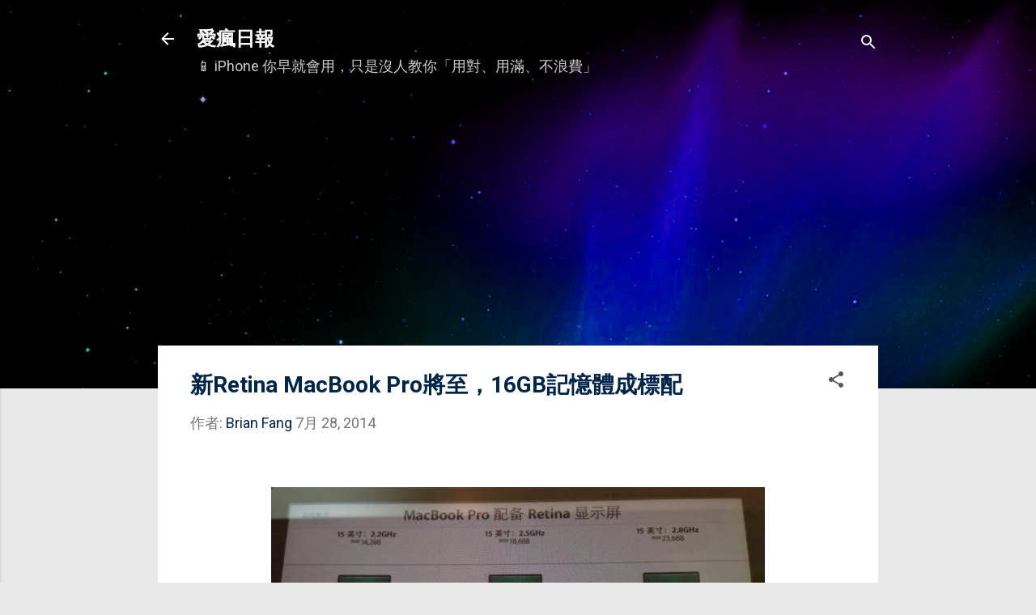

--- FILE ---
content_type: text/html; charset=utf-8
request_url: https://www.google.com/recaptcha/api2/aframe
body_size: 267
content:
<!DOCTYPE HTML><html><head><meta http-equiv="content-type" content="text/html; charset=UTF-8"></head><body><script nonce="R4ekiE_g-5V6hlCzIyFK0g">/** Anti-fraud and anti-abuse applications only. See google.com/recaptcha */ try{var clients={'sodar':'https://pagead2.googlesyndication.com/pagead/sodar?'};window.addEventListener("message",function(a){try{if(a.source===window.parent){var b=JSON.parse(a.data);var c=clients[b['id']];if(c){var d=document.createElement('img');d.src=c+b['params']+'&rc='+(localStorage.getItem("rc::a")?sessionStorage.getItem("rc::b"):"");window.document.body.appendChild(d);sessionStorage.setItem("rc::e",parseInt(sessionStorage.getItem("rc::e")||0)+1);localStorage.setItem("rc::h",'1768616717956');}}}catch(b){}});window.parent.postMessage("_grecaptcha_ready", "*");}catch(b){}</script></body></html>